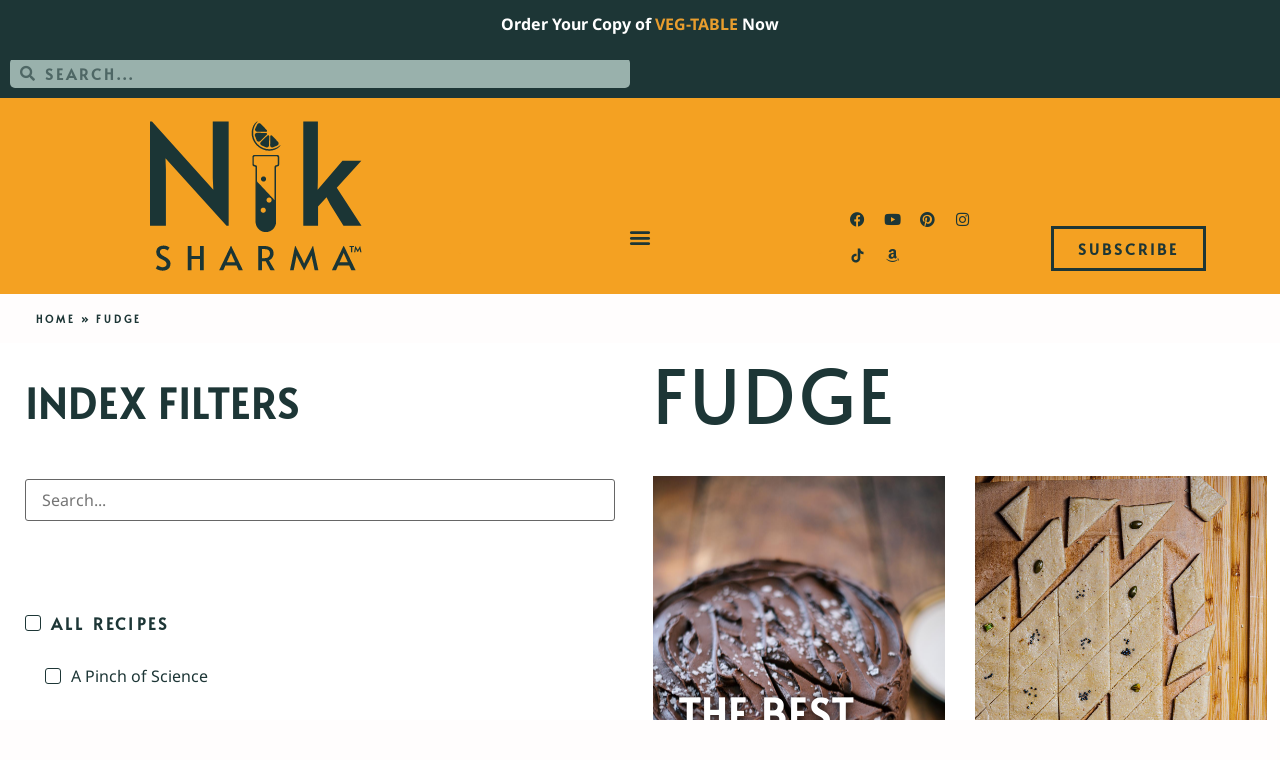

--- FILE ---
content_type: text/css; charset=UTF-8
request_url: https://niksharmacooks.com/wp-content/uploads/elementor/css/post-4699.css?ver=1768508876
body_size: 256
content:
.elementor-4699 .elementor-element.elementor-element-e460785:not(.elementor-motion-effects-element-type-background), .elementor-4699 .elementor-element.elementor-element-e460785 > .elementor-motion-effects-container > .elementor-motion-effects-layer{background-color:var( --e-global-color-3fb6a43 );}.elementor-4699 .elementor-element.elementor-element-e460785 > .elementor-container{min-height:200px;}.elementor-4699 .elementor-element.elementor-element-e460785{transition:background 0.3s, border 0.3s, border-radius 0.3s, box-shadow 0.3s;padding:25px 25px 25px 25px;}.elementor-4699 .elementor-element.elementor-element-e460785 > .elementor-background-overlay{transition:background 0.3s, border-radius 0.3s, opacity 0.3s;}.elementor-widget-heading .elementor-heading-title{font-family:var( --e-global-typography-primary-font-family ), Sans-serif;font-weight:var( --e-global-typography-primary-font-weight );text-transform:var( --e-global-typography-primary-text-transform );text-decoration:var( --e-global-typography-primary-text-decoration );color:var( --e-global-color-primary );}.elementor-4699 .elementor-element.elementor-element-25996b5{text-align:center;}.elementor-4699 .elementor-element.elementor-element-25996b5 .elementor-heading-title{font-family:var( --e-global-typography-c6a440d-font-family ), Sans-serif;font-size:var( --e-global-typography-c6a440d-font-size );font-weight:var( --e-global-typography-c6a440d-font-weight );font-style:var( --e-global-typography-c6a440d-font-style );text-decoration:var( --e-global-typography-c6a440d-text-decoration );line-height:var( --e-global-typography-c6a440d-line-height );letter-spacing:var( --e-global-typography-c6a440d-letter-spacing );color:var( --e-global-color-text );}.elementor-4699 .elementor-element.elementor-element-aad5e27{text-align:center;}.elementor-4699 .elementor-element.elementor-element-aad5e27 .elementor-heading-title{font-family:var( --e-global-typography-c6a440d-font-family ), Sans-serif;font-size:var( --e-global-typography-c6a440d-font-size );font-weight:var( --e-global-typography-c6a440d-font-weight );font-style:var( --e-global-typography-c6a440d-font-style );text-decoration:var( --e-global-typography-c6a440d-text-decoration );line-height:var( --e-global-typography-c6a440d-line-height );letter-spacing:var( --e-global-typography-c6a440d-letter-spacing );color:var( --e-global-color-text );}.elementor-4699 .elementor-element.elementor-element-a021ed9 > .elementor-widget-wrap > .elementor-widget:not(.elementor-widget__width-auto):not(.elementor-widget__width-initial):not(:last-child):not(.elementor-absolute){margin-block-end:0px;}.elementor-4699 .elementor-element.elementor-element-b110f4f{text-align:center;}.elementor-4699 .elementor-element.elementor-element-b110f4f .elementor-heading-title{font-family:var( --e-global-typography-c6a440d-font-family ), Sans-serif;font-size:var( --e-global-typography-c6a440d-font-size );font-weight:var( --e-global-typography-c6a440d-font-weight );font-style:var( --e-global-typography-c6a440d-font-style );text-decoration:var( --e-global-typography-c6a440d-text-decoration );line-height:var( --e-global-typography-c6a440d-line-height );letter-spacing:var( --e-global-typography-c6a440d-letter-spacing );color:var( --e-global-color-text );}.elementor-4699 .elementor-element.elementor-element-f4f0239{text-align:center;}.elementor-4699 .elementor-element.elementor-element-f4f0239 .elementor-heading-title{font-family:var( --e-global-typography-c6a440d-font-family ), Sans-serif;font-size:var( --e-global-typography-c6a440d-font-size );font-weight:var( --e-global-typography-c6a440d-font-weight );font-style:var( --e-global-typography-c6a440d-font-style );text-decoration:var( --e-global-typography-c6a440d-text-decoration );line-height:var( --e-global-typography-c6a440d-line-height );letter-spacing:var( --e-global-typography-c6a440d-letter-spacing );color:var( --e-global-color-text );}.elementor-4699 .elementor-element.elementor-element-d18f409{text-align:center;}.elementor-4699 .elementor-element.elementor-element-d18f409 .elementor-heading-title{font-family:var( --e-global-typography-c6a440d-font-family ), Sans-serif;font-size:var( --e-global-typography-c6a440d-font-size );font-weight:var( --e-global-typography-c6a440d-font-weight );font-style:var( --e-global-typography-c6a440d-font-style );text-decoration:var( --e-global-typography-c6a440d-text-decoration );line-height:var( --e-global-typography-c6a440d-line-height );letter-spacing:var( --e-global-typography-c6a440d-letter-spacing );color:var( --e-global-color-text );}.elementor-4699 .elementor-element.elementor-element-c0d69cf{--grid-template-columns:repeat(4, auto);--icon-size:15px;}.elementor-4699 .elementor-element.elementor-element-c0d69cf .elementor-widget-container{text-align:center;}.elementor-4699 .elementor-element.elementor-element-c0d69cf .elementor-social-icon{background-color:#00000000;}.elementor-4699 .elementor-element.elementor-element-c0d69cf .elementor-social-icon i{color:var( --e-global-color-text );}.elementor-4699 .elementor-element.elementor-element-c0d69cf .elementor-social-icon svg{fill:var( --e-global-color-text );}.elementor-4699 .elementor-element.elementor-element-c0d69cf .elementor-social-icon:hover{background-color:#517D8200;}.elementor-4699 .elementor-element.elementor-element-c0d69cf .elementor-social-icon:hover i{color:var( --e-global-color-primary );}.elementor-4699 .elementor-element.elementor-element-c0d69cf .elementor-social-icon:hover svg{fill:var( --e-global-color-primary );}.elementor-4699 .elementor-element.elementor-element-6ed2160:not(.elementor-motion-effects-element-type-background), .elementor-4699 .elementor-element.elementor-element-6ed2160 > .elementor-motion-effects-container > .elementor-motion-effects-layer{background-color:var( --e-global-color-text );}.elementor-4699 .elementor-element.elementor-element-6ed2160{transition:background 0.3s, border 0.3s, border-radius 0.3s, box-shadow 0.3s;}.elementor-4699 .elementor-element.elementor-element-6ed2160 > .elementor-background-overlay{transition:background 0.3s, border-radius 0.3s, opacity 0.3s;}.elementor-4699 .elementor-element.elementor-element-374436e{text-align:center;}.elementor-4699 .elementor-element.elementor-element-374436e .elementor-heading-title{font-family:"Alata", Sans-serif;font-size:11px;font-weight:400;text-transform:uppercase;font-style:normal;text-decoration:none;line-height:1.3em;letter-spacing:3px;color:var( --e-global-color-b1a6974 );}.elementor-theme-builder-content-area{height:400px;}.elementor-location-header:before, .elementor-location-footer:before{content:"";display:table;clear:both;}@media(max-width:1400px){.elementor-4699 .elementor-element.elementor-element-25996b5 .elementor-heading-title{font-size:var( --e-global-typography-c6a440d-font-size );line-height:var( --e-global-typography-c6a440d-line-height );letter-spacing:var( --e-global-typography-c6a440d-letter-spacing );}.elementor-4699 .elementor-element.elementor-element-aad5e27 .elementor-heading-title{font-size:var( --e-global-typography-c6a440d-font-size );line-height:var( --e-global-typography-c6a440d-line-height );letter-spacing:var( --e-global-typography-c6a440d-letter-spacing );}.elementor-4699 .elementor-element.elementor-element-b110f4f .elementor-heading-title{font-size:var( --e-global-typography-c6a440d-font-size );line-height:var( --e-global-typography-c6a440d-line-height );letter-spacing:var( --e-global-typography-c6a440d-letter-spacing );}.elementor-4699 .elementor-element.elementor-element-f4f0239 .elementor-heading-title{font-size:var( --e-global-typography-c6a440d-font-size );line-height:var( --e-global-typography-c6a440d-line-height );letter-spacing:var( --e-global-typography-c6a440d-letter-spacing );}.elementor-4699 .elementor-element.elementor-element-d18f409 .elementor-heading-title{font-size:var( --e-global-typography-c6a440d-font-size );line-height:var( --e-global-typography-c6a440d-line-height );letter-spacing:var( --e-global-typography-c6a440d-letter-spacing );}.elementor-4699 .elementor-element.elementor-element-c0d69cf .elementor-widget-container{text-align:left;}}@media(max-width:800px){.elementor-4699 .elementor-element.elementor-element-e460785 > .elementor-container{min-height:250px;}.elementor-4699 .elementor-element.elementor-element-25996b5 .elementor-heading-title{font-size:var( --e-global-typography-c6a440d-font-size );line-height:var( --e-global-typography-c6a440d-line-height );letter-spacing:var( --e-global-typography-c6a440d-letter-spacing );}.elementor-4699 .elementor-element.elementor-element-aad5e27 .elementor-heading-title{font-size:var( --e-global-typography-c6a440d-font-size );line-height:var( --e-global-typography-c6a440d-line-height );letter-spacing:var( --e-global-typography-c6a440d-letter-spacing );}.elementor-4699 .elementor-element.elementor-element-b110f4f .elementor-heading-title{font-size:var( --e-global-typography-c6a440d-font-size );line-height:var( --e-global-typography-c6a440d-line-height );letter-spacing:var( --e-global-typography-c6a440d-letter-spacing );}.elementor-4699 .elementor-element.elementor-element-f4f0239 .elementor-heading-title{font-size:var( --e-global-typography-c6a440d-font-size );line-height:var( --e-global-typography-c6a440d-line-height );letter-spacing:var( --e-global-typography-c6a440d-letter-spacing );}.elementor-4699 .elementor-element.elementor-element-d18f409 .elementor-heading-title{font-size:var( --e-global-typography-c6a440d-font-size );line-height:var( --e-global-typography-c6a440d-line-height );letter-spacing:var( --e-global-typography-c6a440d-letter-spacing );}.elementor-4699 .elementor-element.elementor-element-c0d69cf .elementor-widget-container{text-align:center;}.elementor-4699 .elementor-element.elementor-element-374436e .elementor-heading-title{font-size:12px;}}

--- FILE ---
content_type: image/svg+xml
request_url: https://niksharmacooks.com/wp-content/uploads/2022/08/230107-NikSharma-LogoTM-blue.svg
body_size: 1461
content:
<svg xmlns="http://www.w3.org/2000/svg" id="a" viewBox="0 0 1285 910"><defs><style>.b{fill:#1b3535;}</style></defs><g><g><path class="b" d="m93.81,226.13l2.59,68.85v340.8H0V2.37h12.05l371.79,414.82-3.44-72.29V3.23h96.39v632.56h-12.91L93.81,226.13Z"></path><path class="b" d="m1281.97,635.79h-109.3l-80.04-129.09-22.38-43.89-51.63,55.94v117.05h-89.51V3.23h88.64v346.83l-1.72,67.13,150.61-176.42h114.46l-148.89,165.24,149.75,229.78Z"></path><g><g><path class="b" d="m771.84,206.1h-139.75c-6.05,0-11,4.95-11,11v47.69c0,6.07,4.97,11.04,11.04,11.04h.75c3.72,0,6.74,3.02,6.74,6.74v327.51c0,31.71,22.73,60.01,54.17,64.04,38.03,4.88,70.56-24.8,70.56-61.95v-329.6c0-3.72,3.02-6.74,6.74-6.74h.79c6.08,0,11-4.93,11-11v-47.69c0-6.07-4.97-11.04-11.04-11.04Zm-85.22,351.11c-8.7,0-15.69-7.01-15.69-15.66s6.99-15.66,15.69-15.66,15.62,7.01,15.62,15.66-7,15.66-15.62,15.66Zm35.26-61.38c-8.72,0-15.71-7.01-15.71-15.66s6.99-15.66,15.71-15.66,15.6,7.01,15.6,15.66-6.98,15.66-15.6,15.66Zm32.9-15.66l-105.58-112.34v-87.72c0-5.21-3.08-9.92-7.85-12l-3.29-.12c-5.01,0-9.09-3.87-9.09-8.62v-37.2c0-4.76,4.07-8.62,9.09-8.62h127.84c5.01,0,9.09,3.86,9.09,8.62v37.2c0,4.75-4.07,8.62-9.09,8.62l-3.29.13c-4.76,2.09-7.84,6.8-7.84,11.99v200.06Z"></path><path class="b" d="m688.2,367.83c8.62,0,15.61-7.01,15.61-15.66s-6.99-15.66-15.61-15.66-15.7,7.01-15.7,15.66,6.99,15.66,15.7,15.66"></path></g><g><path class="b" d="m729.18,95.55l-1.13,50.88c-.16,7.38,4.21,12.77,10.48,13.98,2.74.53,5.59.16,8.16-.96l24.43-10.62c2.24-.98,4.25-2.47,5.75-4.41,4.2-5.41,3.89-12.84-1.4-18.38l-33.81-35.39c-6.64-6.95-12.25-4.75-12.47,4.89m-93.49-13.61c-.75,2.89-.52,5.94.56,8.72l10.08,25.99c.88,2.27,2.29,4.32,4.16,5.87,5.2,4.31,12.47,4.07,18.01-1.26l37.48-36.07c6.95-6.68,4.77-12.3-4.84-12.49l-51.16-1.01c-7.21-.14-12.68,4.11-14.29,10.25Zm18.63-65.75c-1.99,1.43-3.56,3.37-4.63,5.58l-11.61,24.07c-1.22,2.53-1.71,5.36-1.29,8.13.95,6.34,6.13,10.95,13.49,11.1l50.74,1c9.61.19,12.04-5.34,5.39-12.29l-33.85-35.42c-5.29-5.54-12.67-6.16-18.24-2.18Zm56.02,73.97l-37.28,35.87c-5.64,5.43-6.1,12.88-1.75,18.28,1.44,1.79,3.32,3.17,5.42,4.08l25.25,11.04c2.72,1.19,5.75,1.55,8.66.91,6.18-1.36,10.64-6.67,10.8-13.9l1.13-50.91c.21-9.64-5.29-12.06-12.24-5.37Z"></path><path class="b" d="m791.55,146.91c.4-.71-.5-1.43-1.1-.88-.24.21-.46.41-.64.58-39.95,35.05-100.47,32.92-137.39-5.58-36.75-38.65-36.28-99.42.34-137.96.17-.18.38-.39.6-.62.57-.58-.11-1.52-.83-1.14-6.87,3.55-19.12,12.23-28.36,33.02-16.48,37.05-7.59,81.57,22.02,112.7,29.73,31.02,73.67,41.84,111.27,26.91,21.1-8.38,30.27-20.28,34.09-27.02"></path></g></g></g><g><path class="b" d="m52.57,904.56c-7.93-2.82-13.63-5.98-17.13-9.48l10.68-19.14c2.82,2.55,7.22,5.21,13.2,7.96,5.98,2.76,11.72,4.13,17.23,4.13,7.12,0,12.93-1.68,17.43-5.04,4.5-3.36,6.75-7.99,6.75-13.9,0-4.57-1.21-8.53-3.63-11.89-2.41-3.36-5.37-6.15-8.86-8.36-3.5-2.22-8.46-4.94-14.91-8.17-7.65-3.76-12.89-6.58-15.72-8.46-13.03-8.73-19.55-20.82-19.55-36.27,0-12.76,4.23-22.54,12.69-29.32,8.46-6.78,19.14-10.17,32.04-10.17,13.84,0,25.59,3.97,35.27,11.89l-10.68,18.34c-2.55-2.68-6.14-5.01-10.78-6.95-4.64-1.95-9.57-2.92-14.81-2.92-6.72,0-11.99,1.51-15.82,4.54-3.83,3.02-5.74,7.49-5.74,13.4,0,4.16,1.21,7.89,3.63,11.18,2.42,3.29,5.47,6.15,9.17,8.57,3.69,2.42,8.69,5.37,15.01,8.87,6.05,3.36,10.68,6.01,13.9,7.96,3.22,1.95,6.25,4.27,9.07,6.95,3.9,3.5,7.05,7.66,9.47,12.5,2.41,4.84,3.62,10.14,3.62,15.92,0,9.01-2.05,16.66-6.14,22.98-4.1,6.32-9.74,11.08-16.93,14.31-7.19,3.22-15.35,4.84-24.49,4.84-8.06,0-16.05-1.42-23.98-4.23Z"></path><path class="b" d="m228.69,758.66h22.57v60.45h52.19v-60.45h22.57v148.11h-22.57v-68.71h-52.19v68.71h-22.57v-148.11Z"></path><path class="b" d="m492.07,758.46l71.34,148.31h-25.99l-12.7-29.01h-67.91l-12.7,29.01h-25.19l70.94-148.31h2.21Zm-10.07,63.07l-16.12,35.87h49.98l-15.92-35.66-8.67-20.36h-.4l-8.86,20.15Z"></path><path class="b" d="m730.46,906.77l-29.82-56.02c-6.18.27-11.69.4-16.53.4h-5.64v55.62h-21.97v-148.11h33.65c17.06,0,31.1,3.52,42.12,10.58,11.01,7.05,16.52,18.5,16.52,34.36,0,9.95-2.32,18.5-6.95,25.69-4.64,7.18-11.52,12.73-20.66,16.62l35.27,60.86h-25.99Zm-37.68-73.95c13.17,0,22.2-2.85,27.11-8.57,4.9-5.71,7.35-12.52,7.35-20.45,0-17.6-11.76-26.4-35.27-26.4h-13.5v55.42h14.31Z"></path><path class="b" d="m898.11,837.65l-9.27-20.96-4.23,20.96-13.71,69.12h-22.37l30.63-148.11h2.42l40.7,80,12.09,26.8,12.09-26.8,39.9-80h2.22l31.84,148.11h-22.17l-14.91-69.12-4.43-20.96-8.06,20.96-35.87,69.12h-1.21l-35.67-69.12Z"></path><path class="b" d="m1175.19,758.46l71.34,148.31h-25.99l-12.7-29.01h-67.91l-12.7,29.01h-25.19l70.94-148.31h2.21Zm-10.07,63.07l-16.12,35.87h49.98l-15.92-35.66-8.67-20.36h-.4l-8.86,20.15Z"></path></g></g><path class="b" d="m1218.72,765.52h-9.7v-7.06h27.26v7.06h-9.79v30.96h-7.76v-30.96Zm63.25,30.96h-7.41l-3.97-18.97-11.12,19.58-11.56-19.5-3.62,18.88h-7.32l7.59-38.02h.44l14.47,24.96,13.94-24.96h.35l8.2,38.02Z"></path></svg>